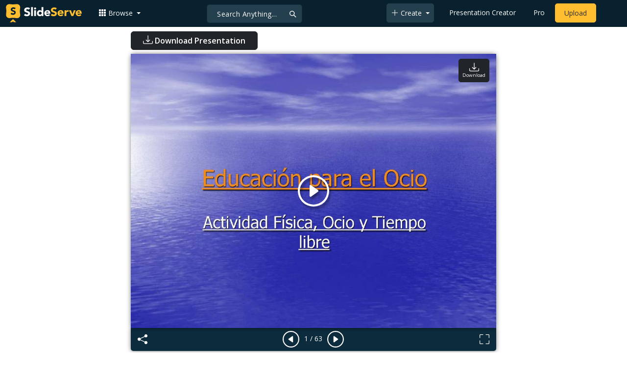

--- FILE ---
content_type: text/html; charset=UTF-8
request_url: https://fr.slideserve.com/marlon/educaci-n-para-el-ocio
body_size: 20068
content:
<!doctype html>
<html lang="en">
<head>

<meta charset="utf-8">
<title>PPT - Educaci n para el Ocio PowerPoint Presentation, free download - ID:558138</title>
<meta name="viewport" content="width=device-width, initial-scale=1" >
<meta name="description" content="Educaci Slideshow 558138 by marlon" >
<meta name="robots" content="index, follow" >
<meta property="fb:app_id" content="117162848378808" >
<link href='https://www.slideserve.com/img/favicon.ico' type='image/x-icon' rel='shortcut icon' >
<link rel="canonical" href="https://www.slideserve.com/marlon/educaci-n-para-el-ocio" >
<link rel="alternate" hreflang="en" href="https://www.slideserve.com/marlon/educaci-n-para-el-ocio" >
<link rel="alternate" hreflang="fr" href="https://fr.slideserve.com/marlon/educaci-n-para-el-ocio" >
<link rel="alternate" hreflang="x-default" href="https://www.slideserve.com/marlon/educaci-n-para-el-ocio" >
<meta name="abstract" content="PPT - Educaci n para el Ocio PowerPoint Presentation, free download - ID:558138" >
<meta name="author" content="marlon" >
<meta name="copyright" content="PPT - Educaci n para el Ocio PowerPoint Presentation, free download - ID:558138 - by marlon" >
<link rel="image_src" href="https://cdn4.slideserve.com/558138/slide1-n.jpg" >
<meta property="og:site_name" content="SlideServe" >
<meta property="og:type" content="website">
<meta property="og:url" content="https://www.slideserve.com/marlon/educaci-n-para-el-ocio" >
<meta property="og:title" content="Educaci n para el Ocio - SlideServe" >
<meta property="og:description" content="Educaci" >
<meta property="og:image" itemprop="image" content="https://cdn4.slideserve.com/558138/slide1-n.jpg" >
	
<meta name="twitter:card" value="player" >
<meta name="twitter:site" value="@SlideServe" >
<meta name="twitter:title" value="Educaci n para el Ocio - SlideServe" >
<meta name="twitter:description" value="Educaci" >
<meta name="twitter:player" value="https://www.slideserve.com/embed/558138" class="twitter_player" >
<meta name="twitter:player:width" value="342" >
<meta name="twitter:player:height" value="291" >
<meta  name="twitter:image" value="https://cdn4.slideserve.com/558138/slide1-n.jpg" class="twitter_image" >
  
   <link rel="stylesheet" href="https://www.slideserve.com/bootstrap-5.3.2-dist/css/bootstrap.min.css?v=1.0">
<style>
/*custom css for nav-bar*/    
html,body{overflow-x:hidden;}
body{min-height:100vh; font-family: 'Open Sans', sans-serif;}  
section{padding:3rem 0;}
.navbar-collapse {font-size: 14px;}
a{color:#fff;text-decoration:none;}
a:hover{color: #1271a5;}
.text-dark a{--bs-text-opacity:1; color:rgba(var(--bs-dark-rgb),var(--bs-text-opacity))!important;}
.mtc{margin-top:55px !important;}
.dropdown-item.active, .dropdown-item:active{background-color:unset}
.bi{vertical-align:-0.125em;fill:currentColor;}
.fw-prebold{font-weight:600 !important;}
.bg-dark{background-color:#09212e !important;}
.nav-scroller .nav {color:rgba(255, 255, 255, .75);}
.nav-scroller .nav-link{padding-top:.75rem;padding-bottom:.75rem;font-size:.875rem;color:#6c757d;}
.nav-scroller .nav-link:hover{color:#007bff;}
.nav-scroller .active{font-weight:500;color:#343a40;}
.bg-purple{background-color:#6f42c1;}             
.navbar{position:fixed;width:100%;min-height:55px;left:0px;top:0px;height:45px;margin:0;padding:2px 0px;border:0;border-bottom:1px solid #061924;background:#0c2b3d;color:#f5f5f5;box-shadow:0 2px 0 rgba(255, 255, 255, .07);z-index:1000;}
.nav-container{max-width:1540px;}
.nav-logo{max-width:155px;height:auto;}
.navbar-toggler{border:0;color:rgb(255 255 255);}
.f-size{width:1em;height:1em;display:inline-flex;} 
.ms-auto .nav-item{padding-right:10px;padding-left:10px;}
.nav-item, .nav-link, .navbar-search input::placeholder{color:#fff;}
.navbar-search{position:absolute;left:50%;top:9px;transform:translateX(-109%);z-index:1000;}
.navbar-search input{letter-spacing:0.5px;background:#243f4e;border:1px solid #152e40;border-radius:5px !important;color:#f5f5f5;font-size:14px;font-weight:400;padding:7.5px 20px;margin-right:5px;letter-spacing:0.5px;color:#fff;background-image:url("data:image/svg+xml;charset=utf-8,%3Csvg xmlns='http://www.w3.org/2000/svg' width='18' height='18' viewBox='0 0 24 24' fill='none' stroke='%23fff' stroke-width='2' stroke-linecap='round' stroke-linejoin='round'%3E%3Ccircle cx='11' cy='11' r='6'/%3E%3Cpath d='M21 21L15.65 15.65'/%3E%3C/svg%3E");background-repeat:no-repeat;background-position:right 10px center;} 
.navbar-search .btn-navs-back{position:fixed;left:0px;border:0;background:#09212e;color:#fff;width:54px;display:none;}
.navbar-login1{border:none;display:inline-block;text-decoration:none;text-align:center;color:#fff;background-color:transparent;min-width: 48px; min-height: 48px;} 
.navbar-login{
width: 48px;  /* Minimum touch size */
    height: 48px;
    display: flex;
    align-items: center;
    justify-content: center;
    padding: 8px;
    border-radius: 8px; /* Optional for rounded corners */
    border: none;
    background: transparent; /* Match navbar */
    cursor: pointer;
  }

.logged-in{padding-left:18px;}
.logged-in img{max-width:35px;}
.account-in.show{left:unset;right:30px;}
.my-account img{padding:0.3rem;max-width:4rem;}
.my-account .middle{align-items:center;display:flex;padding:0 1rem;}
.my-account .text{padding-left:0.2rem;overflow:hidden;text-overflow:ellipsis;max-width:calc(100% - 4rem);}
.my-account .small{font-size:71%;color:#92a9b9;}
.my-account p{margin:0;}

.navbar-nav.me-auto{padding-left:10px;}
.navbar-nav.ms-auto .dropdown{padding-left:5px;}
.dropdown-menu{background-color:#152e40;}
.dropdown-item{color:#fff;}
.dropdown-divider{border-top:1px solid #2b4252;}
.button-dark{background-color:#243f4e;border:1px solid #243f4e;margin:0px 3px;border-radius:5px;}
.upload-dark .nav-link{color:#fff;}
.upload-yello{background-color:#ffbe2f;border:1px solid #ffbe2f;margin:0px 3px;border-radius:5px;color:#2b2a2a !important;}
.upload-yello .nav-link{color:#2b2a2a;text-align:center}
.form-control.search:focus{color:#fff;background-color:#243f4e;border-color:#243f4e;outline:unset;box-shadow:unset;}

.g-ad-container {width: 100%;max-width: 728px;margin: 0 auto;padding: 0px;box-sizing: border-box;}
.g-ad {width: 100%;height: auto;text-align: center;padding: 0px;box-sizing: border-box;}
 /* Style for mobile */
@media screen and (max-width: 600px) {
		.ad-container {max-width: 300px;}
		.g-ad {height: 150px;}
}

/*[device width] >1320px*/
@media (min-width:1320px){.navbar-search{min-width:500px;transform:translateX(-77%);}}            
/*[device width] <991.98px*/
@media (max-width:991.98px){
  .mtc{margin-top:45px !important;}
  .navbar{min-height:55px;}
  .offcanvas-collapse{position:fixed;top:45px;bottom:0;right:100%;width:100%;padding-right:1rem;padding-left:1rem;overflow-y:auto;visibility:hidden;background-color:#0b2b3d;transition:transform .3s ease-in-out, visibility .3s ease-in-out;}
  .offcanvas-collapse.open{visibility:visible;transform:translateX(100%);}
  .navbar-toggler:focus{box-shadow:unset;}
  .navbar .navbar-brand{position:absolute;left:50%;top:50%;transform:translate(-50%,-50%);}
  .navbar-login{position:absolute;right:0px;margin-left: 10px;} 
  .navbar-login a {display: block;padding: 10px 16px; }
  .navbar-search{top:7px;width:10px;right:100px;left:unset;transform:unset;}
  .navbar-search input{background-color:#09212e;border:0;}
  .navbar-search input:focus{position:fixed;width:calc(100% - 60px);right:0px;}
  .navbar-search input:focus + .btn-navs-back{display:unset;}
}
	
	.ss-listing {box-shadow: rgba(0, 0, 0, 0.1) 0px 4px 12px; border: 0px;}
	.ss-listing p {font-size: 14px;}
	.ss-listing .card-footer {color: #6b6b6b; font-size: 14px; margin-top: 5px;}
	.ss-listing .card-footer a {color: #6b6b6b !important;}
	
	.ss-topics {box-shadow: rgba(0, 0, 0, 0.1) 0px 4px 12px; border: 0px;b}
	.player {box-shadow: 0px 0px 10px 0px rgba(0, 0, 0, 0.50);}
	.sharecontainer {background: #fbfbfb;}
/*custom css for nav-bar*/
	
	@media (max-width: 769px) { 
		.footer-copyright {display: block !important; text-align: center; width: 100%;}
		.footer-icon {margin: 0 auto;}
		.nav-logo { max-width: 130px; height: auto;}
		.mob-dark-btn { padding: 10px;}
	}
	
	/*@media (min-width:1500px) and (max-width:1559px) {
    .container-player { max-width: 76%;}
    }*/
	
	@media (min-width: 1600px), (min-width: 1500px) and (-webkit-device-pixel-ratio: 1.25) {
    .container-player { max-width: 62%;}
     }
	
	@media (min-width: 1600px), (min-width: 1500px) and (-webkit-device-pixel-ratio: 2) {
    /*.container-player { max-width: 1150px;}*/
	.container-player { max-width: 1331px;}	
     }
	
	/*@media (min-width: 1600px) .container { max-width: 1331px;}*/
	
	/*@media (min-width:1560px) and (max-width:1600px) {
    .container-player { max-width: 1520px;}
    }*/
}
	
</style>  <style>.player-ctrls{display:flex;justify-content:center;background-color:#0c2b3d;border:0px solid #FFF;border-bottom:0;box-shadow: 0px 0px 10px 0px rgba(0, 0, 0, 0.50);border-radius:0 0 5px 5px;min-height:47px;padding-top:3px;}
   .player-ctrls button{background-color:transparent;border:0;}  
   .player-ctrls .bi{color:#fff;}
   .p-fit,.p-fit .carousel,.p-fit .carousel-inner,.p-fit .carousel-item{height:100%;margin:0;} 
   .p-fit .carousel-item img{object-fit:contain;width:100%;height:100%;}
   .sticky{position:absolute;z-index:990;right:14px;top:10px;flex-direction:column;align-items:center;justify-content:center;text-align:center;padding:6px 7px;border-radius:5px;font-size:0.7rem;}
   .p-fit .sticky{display:none !important;}
   .mid{position:absolute;left:50%;top:50%;transform:translate(-50%,-50%);flex-direction:column;align-items:center;justify-content:center;}
   .carousel-item.end,.carousel-item.share{background:#ccc;}
   .carousel-item img.empty{opacity:0;}   
   .carousel-fade .carousel-item{transition:unset;}
   .carousel-fade .carousel-item{opacity:1!important;}
   .carousel-item.share{z-index:2!important;}
   .sharecontainer{position:absolute;left:0px;top:0px;overflow-y:auto;}
   /*.dshare{width:70%;position:relative;left:50%;top:0px;transform:translateX(-50%);flex-direction:column;align-items:center;justify-content:center;}
   .dshare form,.dshare h5{width:100%}   
   .dshare input{margin:4px 0px;}
   .dshare .form-control:focus,.accordion-button:focus{border-color:unset; box-shadow:unset;}
   .dshare textarea{height:70px}*/

   .end .sticky.btn,.share .sticky.btn{display:none !important;}
   .touchable .btn-play{display:none !important;}
   .btn-play{z-index:1;border:0;background:transparent;}
   svg.play{width:5vw;height:5vw;color:#fff;}
   #player.play .btn-play{display:none !important;};
   #player ::-webkit-scrollbar{width:10px;background-color:#f5f5f5; height:10px;}
   #player ::-webkit-scrollbar-thumb{background-color:#d2d2d2;}
   #player ::-webkit-scrollbar-thumb:hover{background-color:#7a7a7a;}
   #player ::-webkit-scrollbar-thumb:active{background-color:#7a7a7a;}
   #player ::-webkit-scrollbar-thumb{background-color:#d2d2d2; border-radius:5px;}
   #player.lcur{cursor:url(/img/player/left.png),pointer}
   #player.rcur{cursor:url(/img/player/right.png),pointer}
   #pC .flip{-webkit-transform: scaleX(-1);transform: scaleX(-1);}
   #pC .anim:hover{opacity:.7;filter:alpha(opacity=70);-webkit-transform: scale(1.1);transform: scale(1.1);}
   #pC .anim{-webkit-transition:all .4s ease;transition: all .4s ease;}
   #pC .card-title{-webkit-line-clamp: 1;}
  
</style> <style>
  /*-----------card display--------------------------------*/
  .card-body{padding-bottom:2px;}
  .card-title,.card-text{overflow:hidden;display:-webkit-box;-webkit-line-clamp:1;-webkit-box-orient:vertical;text-overflow:ellipsis;}
  /*.card-title{font-family:'Roboto Slab',serif}*/
  .card-text{-webkit-line-clamp:2;}
  /*.card-title{max-height:45px;overflow:hidden;white-space:nowrap;text-overflow: ellipsis;font-family:'Roboto Slab',serif;margin:0 10px 10px;}
  .card-text{max-height:45px;height:40px;overflow:hidden;text-overflow:ellipsis;margin: 0 10px 10px;font-size: 13px;}*/
  .card-text.only{height:22px;margin-top:-6px;}
  .card-footer{background: transparent; border-top:0;}
  .card-footer.mt-{margin-top:-6px;}
  /*.card-footer ul{list-style:none;padding:0px;font-size:12px;line-height:18px;font-weight:400;display:flex;margin:5px 10px 5px;letter-spacing: 0.50px;}  */
  .card a:hover{color: #2b2a2a!important;}
  .card a{text-decoration: none;color: rgb(43,42,42)!important;}
  .row-cols-md-3 .card-img-top{margin:8px;width:calc(100% - 16px);}
  .pb{padding-bottom:50px}  
  /*-----------card display/-------------------------------*/  
</style>   <link rel="preload" as="image" href="https://cdn4.slideserve.com/558138/slide1-dt.jpg" type="image/jpeg" imagesrcset="https://cdn4.slideserve.com/558138/slide1-dt.jpg 320w, https://cdn4.slideserve.com/558138/slide1-n.jpg 720w, https://cdn4.slideserve.com/558138/slide1-l.jpg 1024w" imagesizes="(max-width: 480px) 320px, (max-width: 1024px) 720px, 1024px">
<style>
  .card-body{padding:0.2rem 0.5rem;}
  .card-title{font-size:0.9rem;-webkit-line-clamp:2; font-weight: 600;}
  .card-text{font-size:0.8rem}
  .img-d{aspect-ratio:32/24;overflow:hidden; box-shadow: rgba(0, 0, 0, 0.1) 0px 4px 12px;}
  .r-list{min-width:0;background-color:rgba(255, 255, 255, 0.70);background-clip:border-box;padding:5px;border-radius:5px;}
  .profile-pc{margin:0px;display:block;padding:0px;width:25px;height:25px;background-color:#fff;border:1px solid #dee2e6;border-radius:0.25rem;max-width:100%;}
  .btn.like .fill,.btn.like.active .line{display:none;}
  .btn.like.active .fill{display:unset;}
  .follow{padding: 2px 12px; position: relative; font-size: 14px; border: 1px solid #dee2e6; left: 0px; background: #ffffff; border-radius: 5px;}
  .follow:hover{color:#fff!important;background-color:#2a3f4f;border-color:#2a3f4f;}
  .tab-content>.active{display:flex;}
  .nav-tabs .nav-link{font-size:16px;color:#000;border:0;}
  .nav-tabs .nav-link.active{color: #2b2a2a!important;background-color: rgba(238, 238, 238, 0); border-bottom: 2px solid #09212e;}
  .fade:not(.show){opacity:0;display:none;}
  .download-arrow-img{width:50px;height:50px;}
  .ad-area{text-align:center;align-items:center;justify-content:center;display:flex; margin-top:30px;margin-bottom:100px;}
  .ad-container{height:500px;}
  .dashed-line-container{display:flex;align-items:center;justify-content:center;}
  .dashed-line{position:relative;flex-grow:1;height:1px;border-top: 1px dashed #000;}
  .end-text{margin:0 20px;font-size: 1rem;}
  .d-text{font-size:1rem;color:#565656;display:flow;text-align:left;}
  .s-highlight{color:#825f3f;cursor:pointer;}
  #tscript {margin:0px 20px;padding:0px; clear:both;font-size:14px}
  #tscript li {margin-bottom: 10px;}
  #tscript p {margin-bottom:5px; word-break: break-word;}
  #tscript a{font-weight:700;color:#2b2a2a;}
  #tscript a:hover{text-decoration:underline;}
  .card-img-hoz { margin-left: 10px; display: flex; align-items: flex-start; justify-content: center; flex-direction: column; flex-wrap: nowrap; align-content: center; word-break: break-word;}
   hr { color: inherit;border-top: 2px solid #dee2e6; opacity: 1;}

  #relatedmore .card {box-shadow: rgba(0, 0, 0, 0.1) 0px 4px 12px; padding: 10px; min-height: 140px; margin: 10px; }
  #relatedmore .img-d { box-shadow: none;}

  .ss_sharemodal .sharecontainer hr{border-top:var(--bs-modal-footer-border-width) solid var(--bs-modal-footer-border-color);}
  .ss_sharemodal .sharecontainer .form-control{box-shadow: rgb(0 0 0 / 6%) 0px 4px 12px;}
  .ad-slot{justify-content: center; align-items: center;background-color: #fff; color: #666;font-size: 16px;}
  #fsimg{content-visibility: auto;}

  @media (min-width: 1200px) {.h1, h1 { font-size:2rem; font-weight: 600;}}
  @media (max-width: 991.98px){.d-text{font-size:0.9rem;} .download-arrow-img{width:40px;height:40px; margin-left:14px}}
</style>
</head>
<body>
  <svg xmlns="http://www.w3.org/2000/svg" style="display: none;">  
  <symbol id="heart" viewBox="0 0 16 16">
    <path d="m8 2.748-.717-.737C5.6.281 2.514.878 1.4 3.053c-.523 1.023-.641 2.5.314 4.385.92 1.815 2.834 3.989 6.286 6.357 3.452-2.368 5.365-4.542 6.286-6.357.955-1.886.838-3.362.314-4.385C13.486.878 10.4.28 8.717 2.01L8 2.748zM8 15C-7.333 4.868 3.279-3.04 7.824 1.143c.06.055.119.112.176.171a3.12 3.12 0 0 1 .176-.17C12.72-3.042 23.333 4.867 8 15z"/>
  </symbol>
  <symbol id="heart-fill" viewBox="0 0 16 16">
    <path fill-rule="evenodd" d="M8 1.314C12.438-3.248 23.534 4.735 8 15-7.534 4.736 3.562-3.248 8 1.314z"/>
  </symbol>
  <symbol id="share" viewBox="0 0 16 16">
    <path d="M13.5 1a1.5 1.5 0 1 0 0 3 1.5 1.5 0 0 0 0-3zM11 2.5a2.5 2.5 0 1 1 .603 1.628l-6.718 3.12a2.499 2.499 0 0 1 0 1.504l6.718 3.12a2.5 2.5 0 1 1-.488.876l-6.718-3.12a2.5 2.5 0 1 1 0-3.256l6.718-3.12A2.5 2.5 0 0 1 11 2.5zm-8.5 4a1.5 1.5 0 1 0 0 3 1.5 1.5 0 0 0 0-3zm11 5.5a1.5 1.5 0 1 0 0 3 1.5 1.5 0 0 0 0-3z"/>
  </symbol>
  <symbol id="flag" viewBox="0 0 16 16">
    <path d="M14.778.085A.5.5 0 0 1 15 .5V8a.5.5 0 0 1-.314.464L14.5 8l.186.464-.003.001-.006.003-.023.009a12.435 12.435 0 0 1-.397.15c-.264.095-.631.223-1.047.35-.816.252-1.879.523-2.71.523-.847 0-1.548-.28-2.158-.525l-.028-.01C7.68 8.71 7.14 8.5 6.5 8.5c-.7 0-1.638.23-2.437.477A19.626 19.626 0 0 0 3 9.342V15.5a.5.5 0 0 1-1 0V.5a.5.5 0 0 1 1 0v.282c.226-.079.496-.17.79-.26C4.606.272 5.67 0 6.5 0c.84 0 1.524.277 2.121.519l.043.018C9.286.788 9.828 1 10.5 1c.7 0 1.638-.23 2.437-.477a19.587 19.587 0 0 0 1.349-.476l.019-.007.004-.002h.001M14 1.221c-.22.078-.48.167-.766.255-.81.252-1.872.523-2.734.523-.886 0-1.592-.286-2.203-.534l-.008-.003C7.662 1.21 7.139 1 6.5 1c-.669 0-1.606.229-2.415.478A21.294 21.294 0 0 0 3 1.845v6.433c.22-.078.48-.167.766-.255C4.576 7.77 5.638 7.5 6.5 7.5c.847 0 1.548.28 2.158.525l.028.01C9.32 8.29 9.86 8.5 10.5 8.5c.668 0 1.606-.229 2.415-.478A21.317 21.317 0 0 0 14 7.655V1.222z"/>
  </symbol>  
  <symbol id="download" viewBox="0 0 16 16">
    <path d="M.5 9.9a.5.5 0 0 1 .5.5v2.5a1 1 0 0 0 1 1h12a1 1 0 0 0 1-1v-2.5a.5.5 0 0 1 1 0v2.5a2 2 0 0 1-2 2H2a2 2 0 0 1-2-2v-2.5a.5.5 0 0 1 .5-.5z"/>
    <path d="M7.646 11.854a.5.5 0 0 0 .708 0l3-3a.5.5 0 0 0-.708-.708L8.5 10.293V1.5a.5.5 0 0 0-1 0v8.793L5.354 8.146a.5.5 0 1 0-.708.708l3 3z"/>
  </symbol>  
</svg>  <svg xmlns="http://www.w3.org/2000/svg" style="display: none;">
    <symbol id="play-circle" viewBox="0 0 16 16">
      <path d="M8 15A7 7 0 1 1 8 1a7 7 0 0 1 0 14zm0 1A8 8 0 1 0 8 0a8 8 0 0 0 0 16z"/>
      <path d="M6.271 5.055a.5.5 0 0 1 .52.038l3.5 2.5a.5.5 0 0 1 0 .814l-3.5 2.5A.5.5 0 0 1 6 10.5v-5a.5.5 0 0 1 .271-.445z"/>
    </symbol>  
    <symbol id="caret-right-fill" viewBox="0 0 16 16">
      <path d="m12.14 8.753-5.482 4.796c-.646.566-1.658.106-1.658-.753V3.204a1 1 0 0 1 1.659-.753l5.48 4.796a1 1 0 0 1 0 1.506z"/>
    </symbol>
    <symbol id="caret-left-fill" viewBox="0 0 16 16">
       <path d="m3.86 8.753 5.482 4.796c.646.566 1.658.106 1.658-.753V3.204a1 1 0 0 0-1.659-.753l-5.48 4.796a1 1 0 0 0 0 1.506z"/>
    </symbol>
    <symbol id="share-fill" viewBox="0 0 16 16">
      <path d="M11 2.5a2.5 2.5 0 1 1 .603 1.628l-6.718 3.12a2.499 2.499 0 0 1 0 1.504l6.718 3.12a2.5 2.5 0 1 1-.488.876l-6.718-3.12a2.5 2.5 0 1 1 0-3.256l6.718-3.12A2.5 2.5 0 0 1 11 2.5z"/>
    </symbol>
    <symbol id="arrow-counterclockwise" viewBox="0 0 16 16">
      <path fill-rule="evenodd" d="M8 3a5 5 0 1 1-4.546 2.914.5.5 0 0 0-.908-.417A6 6 0 1 0 8 2v1z"/>
      <path d="M8 4.466V.534a.25.25 0 0 0-.41-.192L5.23 2.308a.25.25 0 0 0 0 .384l2.36 1.966A.25.25 0 0 0 8 4.466z"/>
    </symbol>
    <symbol  id="download" viewBox="0 0 16 16">
      <path d="M.5 9.9a.5.5 0 0 1 .5.5v2.5a1 1 0 0 0 1 1h12a1 1 0 0 0 1-1v-2.5a.5.5 0 0 1 1 0v2.5a2 2 0 0 1-2 2H2a2 2 0 0 1-2-2v-2.5a.5.5 0 0 1 .5-.5z"/>
      <path d="M7.646 11.854a.5.5 0 0 0 .708 0l3-3a.5.5 0 0 0-.708-.708L8.5 10.293V1.5a.5.5 0 0 0-1 0v8.793L5.354 8.146a.5.5 0 1 0-.708.708l3 3z"/>
    </symbol>
    <symbol id="reply-fill" viewBox="0 0 16 16">
      <path d="M5.921 11.9 1.353 8.62a.719.719 0 0 1 0-1.238L5.921 4.1A.716.716 0 0 1 7 4.719V6c1.5 0 6 0 7 8-2.5-4.5-7-4-7-4v1.281c0 .56-.606.898-1.079.62z"/>
    </symbol>
    <symbol id="fullscreen" viewBox="0 0 16 16">
      <path d="M1.5 1a.5.5 0 0 0-.5.5v4a.5.5 0 0 1-1 0v-4A1.5 1.5 0 0 1 1.5 0h4a.5.5 0 0 1 0 1h-4zM10 .5a.5.5 0 0 1 .5-.5h4A1.5 1.5 0 0 1 16 1.5v4a.5.5 0 0 1-1 0v-4a.5.5 0 0 0-.5-.5h-4a.5.5 0 0 1-.5-.5zM.5 10a.5.5 0 0 1 .5.5v4a.5.5 0 0 0 .5.5h4a.5.5 0 0 1 0 1h-4A1.5 1.5 0 0 1 0 14.5v-4a.5.5 0 0 1 .5-.5zm15 0a.5.5 0 0 1 .5.5v4a1.5 1.5 0 0 1-1.5 1.5h-4a.5.5 0 0 1 0-1h4a.5.5 0 0 0 .5-.5v-4a.5.5 0 0 1 .5-.5z"/>
    </symbol>
    <symbol id="fullscreen-exit" viewBox="0 0 16 16">
      <path d="M5.5 0a.5.5 0 0 1 .5.5v4A1.5 1.5 0 0 1 4.5 6h-4a.5.5 0 0 1 0-1h4a.5.5 0 0 0 .5-.5v-4a.5.5 0 0 1 .5-.5zm5 0a.5.5 0 0 1 .5.5v4a.5.5 0 0 0 .5.5h4a.5.5 0 0 1 0 1h-4A1.5 1.5 0 0 1 10 4.5v-4a.5.5 0 0 1 .5-.5zM0 10.5a.5.5 0 0 1 .5-.5h4A1.5 1.5 0 0 1 6 11.5v4a.5.5 0 0 1-1 0v-4a.5.5 0 0 0-.5-.5h-4a.5.5 0 0 1-.5-.5zm10 1a1.5 1.5 0 0 1 1.5-1.5h4a.5.5 0 0 1 0 1h-4a.5.5 0 0 0-.5.5v4a.5.5 0 0 1-1 0v-4z"/>
    </symbol> 
    <symbol id="clipboard" viewBox="0 0 16 16">
      <path d="M4 1.5H3a2 2 0 0 0-2 2V14a2 2 0 0 0 2 2h10a2 2 0 0 0 2-2V3.5a2 2 0 0 0-2-2h-1v1h1a1 1 0 0 1 1 1V14a1 1 0 0 1-1 1H3a1 1 0 0 1-1-1V3.5a1 1 0 0 1 1-1h1v-1z"/>
      <path d="M9.5 1a.5.5 0 0 1 .5.5v1a.5.5 0 0 1-.5.5h-3a.5.5 0 0 1-.5-.5v-1a.5.5 0 0 1 .5-.5h3zm-3-1A1.5 1.5 0 0 0 5 1.5v1A1.5 1.5 0 0 0 6.5 4h3A1.5 1.5 0 0 0 11 2.5v-1A1.5 1.5 0 0 0 9.5 0h-3z"/>
    </symbol>
    <symbol id="check2" viewBox="0 0 16 16">
      <path d="M13.854 3.646a.5.5 0 0 1 0 .708l-7 7a.5.5 0 0 1-.708 0l-3.5-3.5a.5.5 0 1 1 .708-.708L6.5 10.293l6.646-6.647a.5.5 0 0 1 .708 0z"/>
    </symbol>
</svg>  <svg xmlns="http://www.w3.org/2000/svg" style="display: none;">  
  <symbol id="grid-3x3-gap-fill" viewBox="0 0 16 16">
    <path d="M1 2a1 1 0 0 1 1-1h2a1 1 0 0 1 1 1v2a1 1 0 0 1-1 1H2a1 1 0 0 1-1-1V2zm5 0a1 1 0 0 1 1-1h2a1 1 0 0 1 1 1v2a1 1 0 0 1-1 1H7a1 1 0 0 1-1-1V2zm5 0a1 1 0 0 1 1-1h2a1 1 0 0 1 1 1v2a1 1 0 0 1-1 1h-2a1 1 0 0 1-1-1V2zM1 7a1 1 0 0 1 1-1h2a1 1 0 0 1 1 1v2a1 1 0 0 1-1 1H2a1 1 0 0 1-1-1V7zm5 0a1 1 0 0 1 1-1h2a1 1 0 0 1 1 1v2a1 1 0 0 1-1 1H7a1 1 0 0 1-1-1V7zm5 0a1 1 0 0 1 1-1h2a1 1 0 0 1 1 1v2a1 1 0 0 1-1 1h-2a1 1 0 0 1-1-1V7zM1 12a1 1 0 0 1 1-1h2a1 1 0 0 1 1 1v2a1 1 0 0 1-1 1H2a1 1 0 0 1-1-1v-2zm5 0a1 1 0 0 1 1-1h2a1 1 0 0 1 1 1v2a1 1 0 0 1-1 1H7a1 1 0 0 1-1-1v-2zm5 0a1 1 0 0 1 1-1h2a1 1 0 0 1 1 1v2a1 1 0 0 1-1 1h-2a1 1 0 0 1-1-1v-2z"/>
  </symbol>
  <symbol id="plus-lg" viewBox="0 0 16 16">
    <path fill-rule="evenodd" d="M8 2a.5.5 0 0 1 .5.5v5h5a.5.5 0 0 1 0 1h-5v5a.5.5 0 0 1-1 0v-5h-5a.5.5 0 0 1 0-1h5v-5A.5.5 0 0 1 8 2Z"/>
  </symbol>
  <symbol id="person-plus" viewBox="0 0 16 16">
    <path d="M6 8a3 3 0 1 0 0-6 3 3 0 0 0 0 6zm2-3a2 2 0 1 1-4 0 2 2 0 0 1 4 0zm4 8c0 1-1 1-1 1H1s-1 0-1-1 1-4 6-4 6 3 6 4zm-1-.004c-.001-.246-.154-.986-.832-1.664C9.516 10.68 8.289 10 6 10c-2.29 0-3.516.68-4.168 1.332-.678.678-.83 1.418-.832 1.664h10z"/>
    <path fill-rule="evenodd" d="M13.5 5a.5.5 0 0 1 .5.5V7h1.5a.5.5 0 0 1 0 1H14v1.5a.5.5 0 0 1-1 0V8h-1.5a.5.5 0 0 1 0-1H13V5.5a.5.5 0 0 1 .5-.5z"/>
  </symbol>
  <symbol id="arrow-left" viewBox="0 0 16 16">
    <path fill-rule="evenodd" d="M15 8a.5.5 0 0 0-.5-.5H2.707l3.147-3.146a.5.5 0 1 0-.708-.708l-4 4a.5.5 0 0 0 0 .708l4 4a.5.5 0 0 0 .708-.708L2.707 8.5H14.5A.5.5 0 0 0 15 8z"/>
  </symbol>
  <symbol id="facebook" viewBox="0 0 16 16">
    <path d="M16 8.049c0-4.446-3.582-8.05-8-8.05C3.58 0-.002 3.603-.002 8.05c0 4.017 2.926 7.347 6.75 7.951v-5.625h-2.03V8.05H6.75V6.275c0-2.017 1.195-3.131 3.022-3.131.876 0 1.791.157 1.791.157v1.98h-1.009c-.993 0-1.303.621-1.303 1.258v1.51h2.218l-.354 2.326H9.25V16c3.824-.604 6.75-3.934 6.75-7.951z"/>
  </symbol>
  <symbol id="twitter" viewBox="0 0 16 16">
    <path d="M5.026 15c6.038 0 9.341-5.003 9.341-9.334 0-.14 0-.282-.006-.422A6.685 6.685 0 0 0 16 3.542a6.658 6.658 0 0 1-1.889.518 3.301 3.301 0 0 0 1.447-1.817 6.533 6.533 0 0 1-2.087.793A3.286 3.286 0 0 0 7.875 6.03a9.325 9.325 0 0 1-6.767-3.429 3.289 3.289 0 0 0 1.018 4.382A3.323 3.323 0 0 1 .64 6.575v.045a3.288 3.288 0 0 0 2.632 3.218 3.203 3.203 0 0 1-.865.115 3.23 3.23 0 0 1-.614-.057 3.283 3.283 0 0 0 3.067 2.277A6.588 6.588 0 0 1 .78 13.58a6.32 6.32 0 0 1-.78-.045A9.344 9.344 0 0 0 5.026 15z"/>
  </symbol>
  <symbol id="youtube" viewBox="0 0 16 16">
    <path d="M8.051 1.999h.089c.822.003 4.987.033 6.11.335a2.01 2.01 0 0 1 1.415 1.42c.101.38.172.883.22 1.402l.01.104.022.26.008.104c.065.914.073 1.77.074 1.957v.075c-.001.194-.01 1.108-.082 2.06l-.008.105-.009.104c-.05.572-.124 1.14-.235 1.558a2.007 2.007 0 0 1-1.415 1.42c-1.16.312-5.569.334-6.18.335h-.142c-.309 0-1.587-.006-2.927-.052l-.17-.006-.087-.004-.171-.007-.171-.007c-1.11-.049-2.167-.128-2.654-.26a2.007 2.007 0 0 1-1.415-1.419c-.111-.417-.185-.986-.235-1.558L.09 9.82l-.008-.104A31.4 31.4 0 0 1 0 7.68v-.123c.002-.215.01-.958.064-1.778l.007-.103.003-.052.008-.104.022-.26.01-.104c.048-.519.119-1.023.22-1.402a2.007 2.007 0 0 1 1.415-1.42c.487-.13 1.544-.21 2.654-.26l.17-.007.172-.006.086-.003.171-.007A99.788 99.788 0 0 1 7.858 2h.193zM6.4 5.209v4.818l4.157-2.408L6.4 5.209z"/>
  </symbol>
  <symbol id="pinterest" viewBox="0 0 16 16">
    <path d="M8 0a8 8 0 0 0-2.915 15.452c-.07-.633-.134-1.606.027-2.297.146-.625.938-3.977.938-3.977s-.239-.479-.239-1.187c0-1.113.645-1.943 1.448-1.943.682 0 1.012.512 1.012 1.127 0 .686-.437 1.712-.663 2.663-.188.796.4 1.446 1.185 1.446 1.422 0 2.515-1.5 2.515-3.664 0-1.915-1.377-3.254-3.342-3.254-2.276 0-3.612 1.707-3.612 3.471 0 .688.265 1.425.595 1.826a.24.24 0 0 1 .056.23c-.061.252-.196.796-.222.907-.035.146-.116.177-.268.107-1-.465-1.624-1.926-1.624-3.1 0-2.523 1.834-4.84 5.286-4.84 2.775 0 4.932 1.977 4.932 4.62 0 2.757-1.739 4.976-4.151 4.976-.811 0-1.573-.421-1.834-.919l-.498 1.902c-.181.695-.669 1.566-.995 2.097A8 8 0 1 0 8 0z"/>
  </symbol>
</svg>  <!-- Navigation -->
<nav class="navbar navbar-expand-lg fixed-top navbar-dark bg-dark" aria-label="Main navigation">
  <div class="container-fluid nav-container">
    <button class="navbar-toggler p-0 border-0" type="button" id="navbarSideCollapse" aria-label="Toggle navigation">
      <span class="navbar-toggler-icon f-size"></span>
    </button>
    <a class="navbar-brand" href="\">
      <img class="nav-logo" title="SlideServe" alt="SlideServe" src="https://www.slideserve.com/img/logo.svg" width="562" height="139">
    </a>
    <form class="form-inline ml-3 navbar-search" action="/search/presentations/">
        <div class="input-group">
          <input type="text" class="form-control search" name="q" placeholder="Search Anything...">
          <button class="btn btn-navs-back" type="button">
            <svg class="bi" width="24" height="24"><use xlink:href="#arrow-left"></use></svg>
          </button>
        </div>
    </form>
    <div class="navbar-collapse offcanvas-collapse">
        <ul class="navbar-nav me-auto">
          <li class="nav-item dropdown">
            <a class="nav-link dropdown-toggle" href="#" role="button" data-bs-toggle="dropdown" aria-expanded="false">
              <svg class="bi" width="16" height="16"><use xlink:href="#grid-3x3-gap-fill"></use></svg>
              <span>Browse</span>
            </a>
            <ul class="dropdown-menu" aria-labelledby="navbarDropdown">
              <li><a class="dropdown-item"  href="/presentations">Recent Presentations</a></li>
              <li><a class="dropdown-item"  href="/articles">Recent Articles</a></li>
              <li><a class="dropdown-item" href="/topics">Content Topics</a></li>
              <li><a class="dropdown-item" href="/updates">Updated Contents</a></li>
              <li><a class="dropdown-item" href="/featured">Featured Contents</a></li>
              <li><hr class="dropdown-divider"></li>
              <li><a class="dropdown-item" href="/powerpoint-templates">PowerPoint Templates</a></li>
            </ul>
          </li>
        </ul>
        <ul class="navbar-nav ms-auto">
          <li class="nav-item dropdown">
            <button class="nav-link dropdown-toggle button-dark mob-dark-btn" href="#" role="button" data-bs-toggle="dropdown" aria-expanded="false">
              <svg class="bi" width="16" height="16"><use xlink:href="#plus-lg"></use></svg>
              <span>Create</span>
            </button>
            <ul class="dropdown-menu" aria-labelledby="navbarDropdown">
              <li><a class="dropdown-item" href="/create">Presentation</a></li>
              <li><a class="dropdown-item" href="/online-article">Article</a></li>
              <li><a class="dropdown-item" href="/online-survey">Survey</a></li>
              <li><a class="dropdown-item" href="/online-quiz">Quiz</a></li>
              <li><a class="dropdown-item" href="/lead-generation">Lead-form</a></li>
              <li><a class="dropdown-item" href="/create?type=ebook">E-Book</a></li>
            </ul>
          </li>
          <li class="nav-item">
            <a class="nav-link" href="https://www.slideserve.com/create">Presentation Creator</a>
          </li>
          <li class="nav-item">
            <a class="nav-link" href="/pro">Pro</a>
          </li>
          <li class="nav-item upload-yello">
            <a class="nav-link" href="/upload" aria-label="Upload content to SlideServe">Upload</a>
          </li>
        </ul>
    </div>
    <button class="navbar-login" aria-label="Login to SlideServe"></button>
  </div>
</nav>
<!-- Navigation/ -->
  <section class="mb-0 pb-0">
      <div class="container container-player mt-3 px-1">
        <div class="row">
                    <div class="col-xl-2 col-lg-3 col-md-3 col-sm-12 d-none d-md-block mb-2"></div>
          <div class="col-xl-8 col-lg-6 col-md-6 col-sm-12 d-none d-md-block mb-2">
            <button class="btn btn-dark px-4 fw-prebold" type="button" id="mdbtn" title="Download" data-sroll-to-download="true">
              <svg class="bi" width="20" height="20"><use xlink:href="#download"></use></svg>
              <span>Download</span>
              <span class="d-none d-sm-inline-flex">Presentation</span>
            </button>
          </div>
          <div class="col-xl-2 col-lg-3 col-md-3 col-sm-12 d-none d-md-block mb-2"></div>
                    <!-- left ad -->
          <div class="col-xl-2 col-lg-3 col-md-3 col-sm-12 d-none d-md-block text-end dadd-l ad-slot"    id="ad1"   >
          </div>
          <!-- left ad/ -->
          <!-- player -->
          <div class="col-xl-8 col-lg-6 col-md-6 col-sm-12">
            <div id="pC">
              <div id="player" class="carousel slide pause carousel-fade" style="box-shadow: 0px 0px 10px 0px rgba(0, 0, 0, 0.50);border-radius: 7px;">
                                <div class="d-none d-sm-flex sticky btn btn-dark fw-normal" data-sroll-to-download="true">
                  <svg class="bi" width="20" height="20"><use xlink:href="#download"></use></svg>
                  <small>Download</small>
                </div>
                                <div class="carousel-inner">
                  <div class="carousel-item active" data-si="0">
                                        <img src="https://cdn4.slideserve.com/558138/slide1-dt.jpg" class="d-block w-100" id="fsimg" width="720" style="aspect-ratio:149/112;" alt="slide1" loading="eager" fetchpriority="high" srcset="https://cdn4.slideserve.com/558138/slide1-dt.jpg 320w,https://cdn4.slideserve.com/558138/slide1-n.jpg 720w,https://cdn4.slideserve.com/558138/slide1-l.jpg 1024w" sizes="(max-width: 480px) 320px, (max-width: 1024px) 720px, 1024px">
                                      </div>
                </div>
                <button class="mid btn-play d-none d-sm-flex" type="button" title="play">
                  <svg style="filter: drop-shadow(3px 5px 2px rgb(0 0 0 / 0.4));" class="bi play anim" width="120" height="120"><use xlink:href="#play-circle"></use></svg>
                </button>
              </div>
              <div class="player-ctrls">
                <div class="col justify-content-strat d-flex px-2">
                  <button class="anim" type="button"  data-bs-share="true" title="share">
                    <svg class="bi" width="20" height="20"><use xlink:href="#share-fill"></use></svg>
                  </button>
                </div>
                <div class="col justify-content-center d-flex">
                  <button class="anim btn-prev" type="button" data-bs-target="#player" title="previous">
                    <svg class="flip bi" width="34" height="34">
                      <use class="d-none d-sm-flex" xlink:href="#play-circle"></use>
                      <use class="d-flex d-sm-none" xlink:href="#caret-right-fill"></use>
                    </svg>
                  </button>
                  <small class="px-1 text-white mt-2 text-nowrap" data-bs-number="63">1 / 63</small>
                  <button class="anim btn-next" type="button" data-bs-target="#player" title="next">
                   <svg class="bi" width="34" height="34">
                    <use class="d-none d-sm-flex" xlink:href="#play-circle"></use>
                    <use class="d-flex d-sm-none" xlink:href="#caret-right-fill"></use>
                  </svg>
                  </button>
                </div>
                <div class="col justify-content-end d-flex px-2">
                  <button class="anim" type="button" data-bs-fscreen="true" title="fullscreen">
                    <svg class="bi" width="20" height="20"><use xlink:href="#fullscreen"></use></svg>
                  </button>
                </div>
              </div>
            </div>
                        <div class="col-xl-12 col-lg-12 col-md-12 col-sm-12 d-flex justify-content-end">
              <button class="btn btn-dark px-4 mt-2 fw-prebold d-flex d-sm-none" type="button" id="dbtnd" title="Download" data-sroll-to-download="true">
                <svg class="bi" width="20" height="20"><use xlink:href="#download"></use></svg>
                <span class="px-2">Download</span>
              </button>
              <button class="fw-normal m-1 btn bg-transparent border-0 d-none d-sm-flex fw-prebold" data-sroll-to-download="true">  Download Presentation &gt;&gt;</button>
            </div>
                      </div>
          <!-- player/ -->
          <!-- right ad -->
          <div class="col-xl-2 col-lg-3 col-md-3 col-sm-12 d-none d-md-block text-start dadd-r ad-slot"  id="ad2"  >
          </div>
          <!-- right ad/ -->
          <!-- player bottom ad -->
          <div class="col-xl-12 col-lg-12 col-md-12 col-sm-12 mb-3 d-flex justify-content-center">
                                        <div class ="d-none d-md-block dadd" style="width:60%; height:5px; margin-top:15px; display: block; margin:8px auto;"></div>
                       
            <div class="d-block d-md-none m-2 madd" style="width:100%; height:90px; margin-top:15px; display: block; margin:8px auto;">
              <div class="read ad-slot" id="ad4" style="width:100%; height:90px; margin-top:15px; display: block; margin:8px auto;">                 
              </div>
            </div>
                      </div>
          <!-- player bottom ad/ -->
          </div>
        </div>
    </section>
    <section class="m-0 p-0">
      <div class="container mt-0 px-1">
        <div class="row">
          <!-- left -->
          <div class="col-xl-8 col-lg-7 col-md-7 col-sm-12 col-spacing mb-3 px-4" id="lc">
            <div class="row">
              <h1 class="fw-prebold">Educaci n para el Ocio</h1>
              <div class="d-inline-flex justify-content-strat px-2">
                <p class="px-2"><time datetime="2012-07-16" itemprop="datePublished">Jul 16, 2012</time></p>
                <p class=" px-2 like-views"> 630 likes | 790 Vues </p>
              </div>
              <p>Educaci</p>
              <div class="d-inline-flex justify-content-strat px-2">
                <button class="btn like bg-transparent border-0 px-3" type="button" title="Like">
                  <svg class="bi" width="20" height="20"><use class="line" xlink:href="#heart"></use><use class="fill" xlink:href="#heart-fill"></use></svg>
                </button>
                <!-- Button trigger modal -->
                <button class="btn share bg-transparent border-0 px-3" type="button" title="Share" data-bs-toggle="modal" data-bs-target="#sssharemodal">
                  <svg class="bi" width="20" height="20"><use xlink:href="#share"></use></svg>
                </button>
                <!-- Modal start-->
                <div class="ss_sharemodal modal fade" id="sssharemodal" tabindex="-1" aria-labelledby="sssharemodalLabel" aria-hidden="true">
                  <div class="modal-dialog modal-lg">
                    <div class="modal-content bg-light">
                      <div class="modal-header border-0">
                        <h1 class="modal-title fs-5" id="sssharemodalLabel"></h1>
                        <button type="button" class="btn-close" data-bs-dismiss="modal" aria-label="Close"></button>
                      </div>
                      <div class="modal-body px-5 pt-0 pb-2">

                        <div class="position-relative bg-light sharecontainer w-100 h-100">
                          <div class="justify-content-center mb-5">
                            <h5>Share Presentation</h5>
                            <div style="min-height: 48px" class="d-flex sharethis-inline-share-buttons st-center  st-inline-share-buttons st-animated" id="st-1"></div>
                            <hr>
                            <h5 class="pt-3">Embed Code</h5>
                            <div class="input-group mb-3"><textarea style="min-height:140px;" type="text" class="form-control iembed"></textarea><button id="copyEmbed" class="bg-transparent border-0 p-2" type="button" title="Copy embed link to clipboard"><svg class="bi" width="20" height="20"><use xlink:href="#clipboard"></use></svg></button></div>
                            <hr><h5 class="pt-3">Link</h5><div class="input-group mb-3"><input type="text" class="form-control ilink" value=""><button id="copyLink" class="bg-transparent border-0 p-2" type="button" title="Copy link to clipboard"><svg class="bi" width="20" height="20"><use xlink:href="#clipboard"></use></svg></button></div></div></div>
                      </div>
                      <div class="modal-footer">
                      </div>
                    </div>
                  </div>
                </div>
                <!-- Modal end -->
                <button class="btn report bg-transparent border-0 px-3" type="button" title="Report">
                  <svg class="bi" width="20" height="20"><use xlink:href="#flag"></use></svg>
                </button>
                                <button class="btn bg-transparent border-0 px-3" type="button" title="Download" data-sroll-to-download="true">
                  <svg class="bi" width="20" height="20"><use xlink:href="#download"></use></svg>
                   <span>Download</span>
                   <span class="d-none d-sm-inline-flex">Presentation</span>
                </button>
                              </div>
                            <div class="d-inline-flex justify-content-strat px-2 mt-5">
                <img class="profile-pc me-2" width="25" src="https://www.slideserve.com/photo/33211.jpeg" loading="lazy" alt="marlon">
                <a href="/marlon" itemprop="url" rel="author" title="marlon">
                  <span class="fw-bold text-dark">marlon</span>
                </a>
                <button class="bi follow ms-2" type="button" title="Follow">
                   + Follow
                </button>
              </div>
            </div>
            <input type="hidden" name="video_uid" id="video_uid" value="33211" />
            <input type="hidden" name="video_vid" id="video_vid" value="558138" />
            <input type="hidden" name="video_node" id="video_node" value="4" />
            <input type="hidden" name="vido_link" id="vido_link" value="educaci-n-para-el-ocio">
            <input type="hidden" name="vido_uname" id="vido_uname" value="marlon" />
            <div class="row" id="dC">
              <div class="col-md-12 col-sm-12" id="dA">
                <span class="h2 d-flex mt-4 text-nowrap fw-bold">Télécharger la présentation                  <img class="download-arrow-img" width="50" height="50" src="https://www.slideserve.com/img/output_cBjjdt.gif" alt="">
                </span>
                <h2 class="fw-normal h6 my-3">Educaci n para el Ocio</h2>
                <div class="d-text">
                  <strong class="h6 fw-bold">An Image/Link below is provided (as is) to download presentation</strong>
                  <span class="d-none d-sm-flex">Download Policy: Content on the Website is provided to you AS IS for your information and personal use and may not be sold / licensed / shared on other websites without getting consent from its author.</span>
                  <span class="d-inline d-sm-none">Content is provided to you AS IS for your information and personal use only. </span>
                  <span class="s-highlight" id="download-link">Download presentation by click this link.</span>
                  <span class="d-none d-sm-inline">While downloading, if for some reason you are not able to download a presentation, the publisher may have deleted the file from their server.</span>
                  <span class="d-inline d-sm-none">During download, if you can't get a presentation, the file might be deleted by the publisher.</span>
                </div>
                <div class="ad-area" style="display:block;">
                                      <div class="ad-container w-100 d-none d-md-block ad-slot d-flex justify-content-center" id="ad5">                    
                    </div>
                    <div class="w-100 d-block d-md-none" id="mobileAdd">
                      <div class="g-ad-container">
                        <div class="g-ad ad-slot" id="ad6">                           
                         </div>
                      </div>
                    </div>
                                  </div>
                <div class="dashed-line-container mx-5 mt-1">
                  <div class="dashed-line"></div><p class="end-text"> E N D </p><div class="dashed-line"></div>
                </div>                
              </div>
            </div>
            <div class="row m-0 mt-5">
              <div class="container p-0 mt-5">
                <h3 class="fw-normal h5">Presentation Transcript</h3>
                <hr class=" mt-0 mb-3 mt-1">
                                <div class="d-none d-md-block mt-5" id="ad8">                  
                </div>
                                <ol id="tscript"><p><b>1. </b>Educaci�n para el Ocio Actividad F�sica, Ocio y Tiempo libre <br><br></p><p><b>2. </b>Educaci�n para el Ocio Funci�n del profesor de actividades f�sicas y de tiempo libre <br><br></p><p><b>3. </b>Actividad f�sica, ocio y tiempo lubre Tiempo libre El Tiempo Libre es un concepto dependiente de la edad y ocupaci�n del individuo. El Tiempo libre tiene una cualidad cuantitativa, pues puedes hacer un calculo estimado del Tiempo Libre del que vas a disponer durante el d�a.El objetivo principal del Tiempo Libre radica en que reporten beneficios, es decir, que sean productivas.Definiciones:�Tiempo liberado de trabajo, las necesidades y las obligaciones�? Negre, P (1993)�Tiempo sentido y vivido libremente por el individuo, ya que lo dedica a actividades auto condicionadas��Tiempo Libre del que dispone una persona despu�s de cumplir con sus obligaciones diarias, necesidades y trabajo�Estructura del tiempo humano:					                                               No disponible                                        Disponible                                                               Trabajo            Oblig. no laborales     Autoimpuestas     Libre adaptado </ol>              </div>
                          </div>
          </div>
          <!-- left/ -->
          <!-- right -->
          <div class="r-list col-xl-4 col-lg-5 col-md-5 col-sm-12 col-spacing px-3 py-2" id="rc">
             <ul class="nav nav-tabs" id="myTab" role="tablist">
              <li class="nav-item" role="presentation">
                <button class="nav-link active" id="related-tab" data-bs-toggle="tab" data-bs-target="#related" type="button" role="tab" aria-controls="related" aria-selected="true">En relation</button>
              </li>
              <li class="nav-item" role="presentation">
                <button class="nav-link" id="morebyuser-tab" data-bs-toggle="tab" data-bs-target="#morebyuser" type="button" role="tab" aria-controls="morebyuser" aria-selected="false">Plus par utilisateur</button>
              </li>
            </ul>
            <div class="tab-content my-2">
              <div class="row tab-pane row-cols-1 row-cols-sm-1 row-cols-md-1 g-2 show fade active" id="related">
               <div class="col mx-0" >
<div class="card border-0" style="max-width: 540px; min-height: 140px;">
  <a href="/grupo2equipoa/educaci-n-a-distancia" title="Educaci??n a Distancia">
  <div class="row g-0 m-1">    
      <div class="col-6 col-sm-6 col-md-6 img-d">
                <img class="card-img" loading="lazy" src="https://cdn0.slideserve.com/40316/slide1-dt.jpg" width="320px" style="aspect-ratio:32/24;" alt="Educaci??n a Distancia"> 
              </div>
      <div class="col-6 col-sm-6 col-md-6 d-flex">
        <div class="card-body card-img-hoz">
          <h4 class="card-title fs-6">Educaci??n a Distancia</h4>
          <p class="card-text mb-0 text-muted fw-semibold">Línea del tiempo con la evlución de la Educación a Distancia (EAD)</p>
          <p class="card-text"><small class="text-body-secondary">641 views • 3 slides</small></p>
        </div>
      </div>    
  </div>
  </a>
</div>
</div>
<div class="col mx-0" >
<div class="card border-0" style="max-width: 540px; min-height: 140px;">
  <a href="/sherlock_clovis/perspectiva-global-y-estrategias-para-la-educaci-n-en" title="PERSPECTIVA GLOBAL Y ESTRATEGIAS PARA LA EDUCACI N EN ...">
  <div class="row g-0 m-1">    
      <div class="col-6 col-sm-6 col-md-6 img-d">
                <img class="card-img lazyload" loading="lazy" src="https://www.slideserve.com/img/preload-bg.svg" data-src="https://cdn4.slideserve.com/66064/slide1-dt.jpg" width="320px" style="aspect-ratio:149/112;" alt="PERSPECTIVA GLOBAL Y ESTRATEGIAS PARA LA EDUCACI N EN ..."> 
              </div>
      <div class="col-6 col-sm-6 col-md-6 d-flex">
        <div class="card-body card-img-hoz">
          <h4 class="card-title fs-6">PERSPECTIVA GLOBAL Y ESTRATEGIAS PARA LA EDUCACI N EN ...</h4>
          <p class="card-text mb-0 text-muted fw-semibold">South American Perspective - ARGENTINA. Instituto Argentino de ... in Quality Management Systems and Food Safety. Universidad Cat lica de C rdoba IRAM ...</p>
          <p class="card-text"><small class="text-body-secondary">665 views • 24 slides</small></p>
        </div>
      </div>    
  </div>
  </a>
</div>
</div>
<div class="col mx-0" id="nextDoc">
<div class="card border-0" style="max-width: 540px; min-height: 140px;">
  <a href="/Patman/programa-sectorial-de-educaci-n-2007-2012-decenio-de-la-educaci-n-para-el-desarrollo-sustentable-sistema-nacional-de-b" title="Programa Sectorial de Educaci n 2007-2012 Decenio de la Educaci n para el Desarrollo Sustentable Sistema Nacional de B">
  <div class="row g-0 m-1">    
      <div class="col-6 col-sm-6 col-md-6 img-d">
                <img class="card-img lazyload" loading="lazy" src="https://www.slideserve.com/img/preload-bg.svg" data-src="https://cdn4.slideserve.com/231558/slide1-dt.jpg" width="320px" style="aspect-ratio:149/112;" alt="Programa Sectorial de Educaci n 2007-2012 Decenio de la Educaci n para el Desarrollo Sustentable Sistema Nacional de B"> 
              </div>
      <div class="col-6 col-sm-6 col-md-6 d-flex">
        <div class="card-body card-img-hoz">
          <h4 class="card-title fs-6">Programa Sectorial de Educaci n 2007-2012 Decenio de la Educaci n para el Desarrollo Sustentable Sistema Nacional de B</h4>
          <p class="card-text mb-0 text-muted fw-semibold">. CONCURSO NACIONAL ESTUDIANTIL INTERINSTITUCIONAL DE LA SEMSANTECEDENTESEventos independientes de igual vertiente por cada subsistemaErogaci</p>
          <p class="card-text"><small class="text-body-secondary">1.13k views • 68 slides</small></p>
        </div>
      </div>    
  </div>
  </a>
</div>
</div>
<div class="col mx-0" >
<div class="card border-0" style="max-width: 540px; min-height: 140px;">
  <a href="/adamdaniel/educaci-n-para-el-amor" title="EDUCACI N PARA EL AMOR">
  <div class="row g-0 m-1">    
      <div class="col-6 col-sm-6 col-md-6 img-d">
                <img class="card-img lazyload" loading="lazy" src="https://www.slideserve.com/img/preload-bg.svg" data-src="https://cdn4.slideserve.com/232806/slide1-dt.jpg" width="320px" style="aspect-ratio:149/112;" alt="EDUCACI N PARA EL AMOR"> 
              </div>
      <div class="col-6 col-sm-6 col-md-6 d-flex">
        <div class="card-body card-img-hoz">
          <h4 class="card-title fs-6">EDUCACI N PARA EL AMOR</h4>
          <p class="card-text mb-0 text-muted fw-semibold">EDUCACI</p>
          <p class="card-text"><small class="text-body-secondary">738 views • 19 slides</small></p>
        </div>
      </div>    
  </div>
  </a>
</div>
</div>
<div class="col mx-0" >
<div class="card border-0" style="max-width: 540px; min-height: 140px;">
  <a href="/Faraday/educaci-n-f-sica" title="EDUCACI N F SICA">
  <div class="row g-0 m-1">    
      <div class="col-6 col-sm-6 col-md-6 img-d">
                <img class="card-img lazyload" loading="lazy" src="https://www.slideserve.com/img/preload-bg.svg" data-src="https://cdn4.slideserve.com/424967/slide1-dt.jpg" width="320px" style="aspect-ratio:149/112;" alt="EDUCACI N F SICA"> 
              </div>
      <div class="col-6 col-sm-6 col-md-6 d-flex">
        <div class="card-body card-img-hoz">
          <h4 class="card-title fs-6">EDUCACI N F SICA</h4>
          <p class="card-text mb-0 text-muted fw-semibold">. EL PUNTO DE VISTA DE CADA PERSONA CONSTITUYE UNA PERSPECTIVA UNICA ACERCA DE UNA REALIDAD MAS AMPLIA. SI YO PUEDO MIRAR&quot; A TRAVES DE TU PERSPECTIVA Y TU DE LA MIA, VEREMOS ALGO QUE NO HABIAMOS VISTO A SOLASPeter M. Senge. . MODELO EDUCATIVO POR COMPETENCIAS . PERFIL DE EGRESO . INTRODUCCIN .</p>
          <p class="card-text"><small class="text-body-secondary">1.03k views • 62 slides</small></p>
        </div>
      </div>    
  </div>
  </a>
</div>
</div>
<div class="col mx-0" >
<div class="card border-0" style="max-width: 540px; min-height: 140px;">
  <a href="/genica/educaci-n" title="EDUCACI N">
  <div class="row g-0 m-1">    
      <div class="col-6 col-sm-6 col-md-6 img-d">
                <img class="card-img lazyload" loading="lazy" src="https://www.slideserve.com/img/preload-bg.svg" data-src="https://cdn4.slideserve.com/430736/slide1-dt.jpg" width="320px" style="aspect-ratio:84/112;" alt="EDUCACI N"> 
              </div>
      <div class="col-6 col-sm-6 col-md-6 d-flex">
        <div class="card-body card-img-hoz">
          <h4 class="card-title fs-6">EDUCACI N</h4>
          <p class="card-text mb-0 text-muted fw-semibold">ORIENTACI</p>
          <p class="card-text"><small class="text-body-secondary">350 views • 5 slides</small></p>
        </div>
      </div>    
  </div>
  </a>
</div>
</div>
<div class="col mx-0" >
<div class="card border-0" style="max-width: 540px; min-height: 140px;">
  <a href="/iola/estrategia-de-informaci-n-educaci-n-y-comunicaci-n-para-el-cambio-de-comportamientos-para-la-pr" title="Estrategia de Informaci n, Educaci n y Comunicaci n para el Cambio de Comportamientos para la pr">
  <div class="row g-0 m-1">    
      <div class="col-6 col-sm-6 col-md-6 img-d">
                <img class="card-img lazyload" loading="lazy" src="https://www.slideserve.com/img/preload-bg.svg" data-src="https://cdn4.slideserve.com/444858/slide1-dt.jpg" width="320px" style="aspect-ratio:149/112;" alt="Estrategia de Informaci n, Educaci n y Comunicaci n para el Cambio de Comportamientos para la pr"> 
              </div>
      <div class="col-6 col-sm-6 col-md-6 d-flex">
        <div class="card-body card-img-hoz">
          <h4 class="card-title fs-6">Estrategia de Informaci n, Educaci n y Comunicaci n para el Cambio de Comportamientos para la pr</h4>
          <p class="card-text mb-0 text-muted fw-semibold">TABLA DE CONTENIDOS. Resumen ejecutivoTabla de contenidosSiglas utilizadasIntroducci</p>
          <p class="card-text"><small class="text-body-secondary">542 views • 27 slides</small></p>
        </div>
      </div>    
  </div>
  </a>
</div>
</div>
<div class="col mx-0" >
<div class="card border-0" style="max-width: 540px; min-height: 140px;">
  <a href="/kina/educaci-n-415" title="EDUCACI N 415">
  <div class="row g-0 m-1">    
      <div class="col-6 col-sm-6 col-md-6 img-d">
                <img class="card-img lazyload" loading="lazy" src="https://www.slideserve.com/img/preload-bg.svg" data-src="https://cdn4.slideserve.com/509692/slide1-dt.jpg" width="320px" style="aspect-ratio:32/24;" alt="EDUCACI N 415"> 
              </div>
      <div class="col-6 col-sm-6 col-md-6 d-flex">
        <div class="card-body card-img-hoz">
          <h4 class="card-title fs-6">EDUCACI N 415</h4>
          <p class="card-text mb-0 text-muted fw-semibold">ASIGNACI</p>
          <p class="card-text"><small class="text-body-secondary">682 views • 53 slides</small></p>
        </div>
      </div>    
  </div>
  </a>
</div>
</div>
<div class="col mx-0" >
<div class="card border-0" style="max-width: 540px; min-height: 140px;">
  <a href="/torie/tele-educaci-n" title="Tele-educaci n">
  <div class="row g-0 m-1">    
      <div class="col-6 col-sm-6 col-md-6 img-d">
                <img class="card-img lazyload" loading="lazy" src="https://www.slideserve.com/img/preload-bg.svg" data-src="https://cdn4.slideserve.com/567008/slide1-dt.jpg" width="320px" style="aspect-ratio:149/112;" alt="Tele-educaci n"> 
              </div>
      <div class="col-6 col-sm-6 col-md-6 d-flex">
        <div class="card-body card-img-hoz">
          <h4 class="card-title fs-6">Tele-educaci n</h4>
          <p class="card-text mb-0 text-muted fw-semibold">TELE EDUCACI</p>
          <p class="card-text"><small class="text-body-secondary">327 views • 19 slides</small></p>
        </div>
      </div>    
  </div>
  </a>
</div>
</div>
<div class="col mx-0" >
<div class="card border-0" style="max-width: 540px; min-height: 140px;">
  <a href="/avi/el-consumo-responsable-educaci-n-infantil-y-primaria" title="EL CONSUMO RESPONSABLE EDUCACI N INFANTIL Y PRIMARIA">
  <div class="row g-0 m-1">    
      <div class="col-6 col-sm-6 col-md-6 img-d">
                <img class="card-img lazyload" loading="lazy" src="https://www.slideserve.com/img/preload-bg.svg" data-src="https://cdn4.slideserve.com/599033/slide1-dt.jpg" width="320px" style="aspect-ratio:149/112;" alt="EL CONSUMO RESPONSABLE EDUCACI N INFANTIL Y PRIMARIA"> 
              </div>
      <div class="col-6 col-sm-6 col-md-6 d-flex">
        <div class="card-body card-img-hoz">
          <h4 class="card-title fs-6">EL CONSUMO RESPONSABLE EDUCACI N INFANTIL Y PRIMARIA</h4>
          <p class="card-text mb-0 text-muted fw-semibold">TEMAS 1. Juguetes. 2. Publicidad. 3. Televisi</p>
          <p class="card-text"><small class="text-body-secondary">427 views • 27 slides</small></p>
        </div>
      </div>    
  </div>
  </a>
</div>
</div>
<div class="col mx-0" >
<div class="card border-0" style="max-width: 540px; min-height: 140px;">
  <a href="/anson/la-alfabetizaci-n-en-el-contexto-de-la-educaci-n-para-la-vida-y-el-trabajo" title="La Alfabetizaci n en el contexto de la Educaci n para la Vida y el Trabajo">
  <div class="row g-0 m-1">    
      <div class="col-6 col-sm-6 col-md-6 img-d">
                <img class="card-img lazyload" loading="lazy" src="https://www.slideserve.com/img/preload-bg.svg" data-src="https://cdn4.slideserve.com/848288/slide1-dt.jpg" width="320px" style="aspect-ratio:149/112;" alt="La Alfabetizaci n en el contexto de la Educaci n para la Vida y el Trabajo"> 
              </div>
      <div class="col-6 col-sm-6 col-md-6 d-flex">
        <div class="card-body card-img-hoz">
          <h4 class="card-title fs-6">La Alfabetizaci n en el contexto de la Educaci n para la Vida y el Trabajo</h4>
          <p class="card-text mb-0 text-muted fw-semibold">Antecedentes. Plan Nacional de Desarrollo. Ley de Educaci</p>
          <p class="card-text"><small class="text-body-secondary">632 views • 35 slides</small></p>
        </div>
      </div>    
  </div>
  </a>
</div>
</div>
<div class="col mx-0" >
<div class="card border-0" style="max-width: 540px; min-height: 140px;">
  <a href="/lynne/tema-el-pensamiento-idealista-y-la-educaci-n" title="TEMA : EL PENSAMIENTO IDEALISTA Y LA EDUCACI N">
  <div class="row g-0 m-1">    
      <div class="col-6 col-sm-6 col-md-6 img-d">
                <img class="card-img lazyload" loading="lazy" src="https://www.slideserve.com/img/preload-bg.svg" data-src="https://cdn4.slideserve.com/857700/slide1-dt.jpg" width="320px" style="aspect-ratio:149/112;" alt="TEMA : EL PENSAMIENTO IDEALISTA Y LA EDUCACI N"> 
              </div>
      <div class="col-6 col-sm-6 col-md-6 d-flex">
        <div class="card-body card-img-hoz">
          <h4 class="card-title fs-6">TEMA : EL PENSAMIENTO IDEALISTA Y LA EDUCACI N</h4>
          <p class="card-text mb-0 text-muted fw-semibold">ACONTINUACIN. El filsofo es aquel que ama y busca la sabidura.Su actividad principal la constituye la bsqueda y contemplacin de las ideas .El valor de la trascendencia en la filosofa educativa idealista encuentra su expresin mxima en la filosofa cristiana , principalment</p>
          <p class="card-text"><small class="text-body-secondary">450 views • 8 slides</small></p>
        </div>
      </div>    
  </div>
  </a>
</div>
</div>
<div class="col mx-0" >
<div class="card border-0" style="max-width: 540px; min-height: 140px;">
  <a href="/lorne/educaci-n-para-una-cultura-ambiental" title="EDUCACI N PARA UNA CULTURA AMBIENTAL">
  <div class="row g-0 m-1">    
      <div class="col-6 col-sm-6 col-md-6 img-d">
                <img class="card-img lazyload" loading="lazy" src="https://www.slideserve.com/img/preload-bg.svg" data-src="https://cdn4.slideserve.com/902534/slide1-dt.jpg" width="320px" style="aspect-ratio:149/112;" alt="EDUCACI N PARA UNA CULTURA AMBIENTAL"> 
              </div>
      <div class="col-6 col-sm-6 col-md-6 d-flex">
        <div class="card-body card-img-hoz">
          <h4 class="card-title fs-6">EDUCACI N PARA UNA CULTURA AMBIENTAL</h4>
          <p class="card-text mb-0 text-muted fw-semibold"></p>
          <p class="card-text"><small class="text-body-secondary">336 views • 15 slides</small></p>
        </div>
      </div>    
  </div>
  </a>
</div>
</div>
<div class="col mx-0" >
<div class="card border-0" style="max-width: 540px; min-height: 140px;">
  <a href="/waldemar/ministerio-de-educaci-n-educaci-n-en-afectividad-y-sexualidad" title="MINISTERIO DE EDUCACI N EDUCACI N EN AFECTIVIDAD Y SEXUALIDAD">
  <div class="row g-0 m-1">    
      <div class="col-6 col-sm-6 col-md-6 img-d">
                <img class="card-img lazyload" loading="lazy" src="https://www.slideserve.com/img/preload-bg.svg" data-src="https://cdn4.slideserve.com/909014/slide1-dt.jpg" width="320px" style="aspect-ratio:84/112;" alt="MINISTERIO DE EDUCACI N EDUCACI N EN AFECTIVIDAD Y SEXUALIDAD"> 
              </div>
      <div class="col-6 col-sm-6 col-md-6 d-flex">
        <div class="card-body card-img-hoz">
          <h4 class="card-title fs-6">MINISTERIO DE EDUCACI N EDUCACI N EN AFECTIVIDAD Y SEXUALIDAD</h4>
          <p class="card-text mb-0 text-muted fw-semibold">MATERIAL DE APOYO PARA REUNIONES DE APODERADOS. PRIMER CICLO CRECER EN FAMILIA</p>
          <p class="card-text"><small class="text-body-secondary">382 views • 13 slides</small></p>
        </div>
      </div>    
  </div>
  </a>
</div>
</div>
<div class="col mx-0" >
<div class="card border-0" style="max-width: 540px; min-height: 140px;">
  <a href="/jui/xvii-seminario-educaci-n-para-la-salud-alezeia" title="XVII Seminario Educaci n para la Salud ALEZEIA">
  <div class="row g-0 m-1">    
      <div class="col-6 col-sm-6 col-md-6 img-d">
                <img class="card-img lazyload" loading="lazy" src="https://www.slideserve.com/img/preload-bg.svg" data-src="https://cdn4.slideserve.com/922356/slide1-dt.jpg" width="320px" style="aspect-ratio:149/112;" alt="XVII Seminario Educaci n para la Salud ALEZEIA"> 
              </div>
      <div class="col-6 col-sm-6 col-md-6 d-flex">
        <div class="card-body card-img-hoz">
          <h4 class="card-title fs-6">XVII Seminario Educaci n para la Salud ALEZEIA</h4>
          <p class="card-text mb-0 text-muted fw-semibold">XVII Seminario de formacin de ALEZEIA. 2009. Juan Manuel de Miguel Arenal. . Importancia de la pobreza en el sistema sanitario en crisisLa Calidad ambiental y los problemas de SaludPapel de la Educacin para la Salud. XVII Seminario de formacin de ALEZEIA. 2009. Juan Manuel de Miguel Arenal. .</p>
          <p class="card-text"><small class="text-body-secondary">290 views • 13 slides</small></p>
        </div>
      </div>    
  </div>
  </a>
</div>
</div>
<div class="col mx-0" >
<div class="card border-0" style="max-width: 540px; min-height: 140px;">
  <a href="/makya/la-profesionalizaci-n-de-maestros-de-educaci-n-b-sica-desaf-os-para-la-educaci-n-normal" title="La profesionalizaci n de maestros de educaci n b sica: desaf os para la educaci n normal">
  <div class="row g-0 m-1">    
      <div class="col-6 col-sm-6 col-md-6 img-d">
                <img class="card-img lazyload" loading="lazy" src="https://www.slideserve.com/img/preload-bg.svg" data-src="https://cdn4.slideserve.com/923379/slide1-dt.jpg" width="320px" style="aspect-ratio:149/112;" alt="La profesionalizaci n de maestros de educaci n b sica: desaf os para la educaci n normal"> 
              </div>
      <div class="col-6 col-sm-6 col-md-6 d-flex">
        <div class="card-body card-img-hoz">
          <h4 class="card-title fs-6">La profesionalizaci n de maestros de educaci n b sica: desaf os para la educaci n normal</h4>
          <p class="card-text mb-0 text-muted fw-semibold">Temas a desarrollar. Profesi?n docente. Una perspectiva de la sociolog?a de las profesionesUn reto ante la sociedad del siglo XXIProfesional de la educaci?n. ?Tiene sentido la educaci?n normal en el marco de las tendencias de la Educaci?n superior Mundial?Temas pendientes en el plan de estudios</p>
          <p class="card-text"><small class="text-body-secondary">637 views • 28 slides</small></p>
        </div>
      </div>    
  </div>
  </a>
</div>
</div>
<div class="col mx-0" >
<div class="card border-0" style="max-width: 540px; min-height: 140px;">
  <a href="/leander/la-educaci-n-para-la-salud-perspectivas" title="La Educaci n para la Salud: Perspectivas">
  <div class="row g-0 m-1">    
      <div class="col-6 col-sm-6 col-md-6 img-d">
                <img class="card-img lazyload" loading="lazy" src="https://www.slideserve.com/img/preload-bg.svg" data-src="https://cdn4.slideserve.com/971504/slide1-dt.jpg" width="320px" style="aspect-ratio:149/112;" alt="La Educaci n para la Salud: Perspectivas"> 
              </div>
      <div class="col-6 col-sm-6 col-md-6 d-flex">
        <div class="card-body card-img-hoz">
          <h4 class="card-title fs-6">La Educaci n para la Salud: Perspectivas</h4>
          <p class="card-text mb-0 text-muted fw-semibold">Propuesta de partida. Proponer una educaci</p>
          <p class="card-text"><small class="text-body-secondary">311 views • 11 slides</small></p>
        </div>
      </div>    
  </div>
  </a>
</div>
</div>
<div class="col mx-0" >
<div class="card border-0" style="max-width: 540px; min-height: 140px;">
  <a href="/tuyen/educaci-n-secundaria-para-adultos-espa" title="EDUCACI N SECUNDARIA PARA ADULTOS ESPA">
  <div class="row g-0 m-1">    
      <div class="col-6 col-sm-6 col-md-6 img-d">
                <img class="card-img lazyload" loading="lazy" src="https://www.slideserve.com/img/preload-bg.svg" data-src="https://cdn4.slideserve.com/1138908/slide1-dt.jpg" width="320px" style="aspect-ratio:149/112;" alt="EDUCACI N SECUNDARIA PARA ADULTOS ESPA"> 
              </div>
      <div class="col-6 col-sm-6 col-md-6 d-flex">
        <div class="card-body card-img-hoz">
          <h4 class="card-title fs-6">EDUCACI N SECUNDARIA PARA ADULTOS ESPA</h4>
          <p class="card-text mb-0 text-muted fw-semibold">E.S.P.A.. La Educaci?n Secundaria para Adultos est? orientada a aquellas personas que no finalizaron sus estudios de ESO o a las que dejaron sus estudios hace a?os y desean obtener el T?tulo de Graduado en Educaci?n Secundaria Obligatoria.Est? distribuida en dos Niveles: Nivel I: para aquellas p</p>
          <p class="card-text"><small class="text-body-secondary">411 views • 18 slides</small></p>
        </div>
      </div>    
  </div>
  </a>
</div>
</div>
<div class="col mx-0" >
<div class="card border-0" style="max-width: 540px; min-height: 140px;">
  <a href="/nardo/educaci-n-en-el-salvador" title="Educaci ó n en El Salvador">
  <div class="row g-0 m-1">    
      <div class="col-6 col-sm-6 col-md-6 img-d">
                <img class="card-img lazyload" loading="lazy" src="https://www.slideserve.com/img/preload-bg.svg" data-src="https://cdn1.slideserve.com/3032527/educaci-n-en-el-salvador-dt.jpg" width="320px" style="aspect-ratio:32/24;" alt="Educaci ó n en El Salvador"> 
              </div>
      <div class="col-6 col-sm-6 col-md-6 d-flex">
        <div class="card-body card-img-hoz">
          <h4 class="card-title fs-6">Educaci ó n en El Salvador</h4>
          <p class="card-text mb-0 text-muted fw-semibold">Educaci ó n en El Salvador. By: Mara Brandli y Allison Haslee. Escuela Segundaría. Las Clases Empiezan a las 7:00 AM Duran 45 minutos Tienen seis clases en total Hay 35-45 personas en una clase En kindergarten a sexto grado hay más profesoras que son mujeres . La Universidad.</p>
          <p class="card-text"><small class="text-body-secondary">344 views • 18 slides</small></p>
        </div>
      </div>    
  </div>
  </a>
</div>
</div>
<div class="col mx-0" >
<div class="card border-0" style="max-width: 540px; min-height: 140px;">
  <a href="/helia/reuni-n-plataforma-regional-de-educaci-n-para-el-consumo-sustentable" title="Reunión Plataforma Regional de Educaci ó n para el Consumo Sustentable">
  <div class="row g-0 m-1">    
      <div class="col-6 col-sm-6 col-md-6 img-d">
                <img class="card-img lazyload" loading="lazy" src="https://www.slideserve.com/img/preload-bg.svg" data-src="https://cdn1.slideserve.com/3281350/reuni-n-plataforma-regional-de-educaci-n-para-el-consumo-sustentable-dt.jpg" width="320px" style="aspect-ratio:32/24;" alt="Reunión Plataforma Regional de Educaci ó n para el Consumo Sustentable"> 
              </div>
      <div class="col-6 col-sm-6 col-md-6 d-flex">
        <div class="card-body card-img-hoz">
          <h4 class="card-title fs-6">Reunión Plataforma Regional de Educaci ó n para el Consumo Sustentable</h4>
          <p class="card-text mb-0 text-muted fw-semibold">Reunión Plataforma Regional de Educaci ó n para el Consumo Sustentable. 30 Junio y 1 Julio de 2010 Buenos Aires, Argentina. www.cej.org.mx. Escuelas Virtuales de Consumo y Red Ciudades Semilla. www.cej.org.mx. ¿Qué es el Colectivo Ecologista Jalisco?.</p>
          <p class="card-text"><small class="text-body-secondary">356 views • 20 slides</small></p>
        </div>
      </div>    
  </div>
  </a>
</div>
</div>
<div class="col mx-0" >
<div class="card border-0" style="max-width: 540px; min-height: 140px;">
  <a href="/santa/educacion-para-el-ocio" title="EDUCACION PARA EL OCIO">
  <div class="row g-0 m-1">    
      <div class="col-6 col-sm-6 col-md-6 img-d">
                <img class="card-img lazyload" loading="lazy" src="https://www.slideserve.com/img/preload-bg.svg" data-src="https://cdn2.slideserve.com/4485989/slide1-dt.jpg" width="320px" style="aspect-ratio:32/24;" alt="EDUCACION PARA EL OCIO"> 
              </div>
      <div class="col-6 col-sm-6 col-md-6 d-flex">
        <div class="card-body card-img-hoz">
          <h4 class="card-title fs-6">EDUCACION PARA EL OCIO</h4>
          <p class="card-text mb-0 text-muted fw-semibold">EDUCACION PARA EL OCIO. EDUCACION PARA EL OCIO.</p>
          <p class="card-text"><small class="text-body-secondary">294 views • 12 slides</small></p>
        </div>
      </div>    
  </div>
  </a>
</div>
</div>
<div class="col mx-0" >
<div class="card border-0" style="max-width: 540px; min-height: 140px;">
  <a href="/truong/el-ocio" title="El ocio">
  <div class="row g-0 m-1">    
      <div class="col-6 col-sm-6 col-md-6 img-d">
                <img class="card-img lazyload" loading="lazy" src="https://www.slideserve.com/img/preload-bg.svg" data-src="https://cdn2.slideserve.com/5313787/slide1-dt.jpg" width="320px" style="aspect-ratio:32/24;" alt="El ocio"> 
              </div>
      <div class="col-6 col-sm-6 col-md-6 d-flex">
        <div class="card-body card-img-hoz">
          <h4 class="card-title fs-6">El ocio</h4>
          <p class="card-text mb-0 text-muted fw-semibold">Pedro Martínez Borrego. automático. El ocio. El ocio. ¡Ay, hermano! Si aquél es tu regalo, ¡sean para mi las penas y los palos!. “ …y las cosas más triviales se vuelven fundamentales…”</p>
          <p class="card-text"><small class="text-body-secondary">517 views • 18 slides</small></p>
        </div>
      </div>    
  </div>
  </a>
</div>
</div>

              </div>
              <div class="row tab-pane row-cols-1 row-cols-sm-1 row-cols-md-1 g-2 fade " id="morebyuser">
                <button class="btn w-100 bg-transparent border-0 my-5 pre-loader" type="button" disabled="">
                  <span class="spinner-border spinner-border-sm" aria-hidden="true"></span>
                  <span role="status">Loading...</span>
                </button>
              </div>
            </div>
          </div>
          <!-- right/ -->
          <div class="r-list mt-4 px-3">
            <span class="h5 text-dark">More Related</span>
            <hr class=" mt-0 mb-3 mt-3">
            <div class="row row-cols-1 row-cols-sm-1 row-cols-md-2 row-cols-lg-3 g-3" id="relatedmore" data-limit="15">
            </div>
          </div>
        </div>
      </div>
    </section>
    <!-- popup -->
      <div id="suggestion">
        <div class="ss-peekin" id="suggestion-box" style='display:none;'> </div>
      </div>
    <!-- popup/ -->
    <script>
     var LeadEnabled = 'true';
     var bMobile = false;
     var contentType = 'html5-img';
     var uid=33211;
     var title ="educaci-n-para-el-ocio";
     var bShowAdsense ="true";
     var presPath = "";
     var getWindowWidth = false;
     var bWidth=0,bHeight=0;
     var campaign = 1;
     if(("ontouchstart" in window) || (navigator.maxTouchPoints > 0) || (navigator.msMaxTouchPoints > 0)){
        document.getElementById('pC').classList.add('touchable');
     }
    /*---jQury loaded---*/
    function onInItJqLoad(){
      tagLoader.load("https://www.slideserve.com/js/winHandler.min.js","script",null);
      tagLoader.load("https://www.slideserve.com/js/_view-page.js?v=1.290","script",null);

      $.post('/actions/track.php', {action:"track",vid:$('#video_vid').val(),title:"Educaci n para el Ocio",uid:33211,vlink:"educaci-n-para-el-ocio",rBuild:'2021-06-08 08:43:09'}, function(response){
      });
      $(document).on('click', function() {
        setTimeout(function(){$('#player').removeClass('pause');$('#player').addClass('play');},100);
      });

    }
    /*---jQury loaded/---*/

    /*---event initialized---*/
    function onInItEvent(){
      if(typeof loadFreeTemplate == 'function'){
        setTimeout(loadFreeTemplate,4000);
      }
                    tagLoader.load("https://www.slideserve.com/custom-cache/1/data-5ddb6f0253cc3.js","script",function(){
            tagLoader.load("https://www.slideserve.com/js/_img-player-1.1.js?v=1.01","script",function(){
               setTimeout(function(){imgPlayer.inIt()},10);
               setTimeout(addShareThisWidget,4000);
            });
        });      
      
    }
    function addShareThisWidget(){
      tagLoader.load("https://platform-api.sharethis.com/js/sharethis.js#property=64914a556fc24400124f2ab3&product=sticky-share-buttons","script",null);
    }
    /*---event initialized---*/

    function sharebyApp(appCode){
        if (navigator.share) {
          if(typeof appCode != 'undefined' && "" != appCode){
            window.location.href = appCode+"://send?text="+document.URL;
          }
          else{
              var hash = (location.hash.indexOf('whatsapp') !== -1)?location.hash:"#ssShare";
              navigator.share({url: 'https://fr.slideserve.com/marlon/educaci-n-para-el-ocio?fitview=true'+hash});
          }
        }
    }
  </script>
  <!-- footer -->
<div class="container">
<footer class="footer mt-auto py-3 my-4">
  <ul class="nav justify-content-center ">
    <li class="nav-item"><a href="//www.slideserve.com" class="nav-link px-2 text-body-secondary" lang="en" hreflang="en" title="#ChangeMarketing Services - English">English</a></li>
    <li class="nav-item"><a href="//fr.slideserve.com" class="nav-link px-2 text-body-secondary" lang="fr" hreflang="fr" title="#ChangeMarketing Services - Français">Français</a></li>
  </ul>
  <ul class="nav justify-content-center border-bottom pb-3 mb-3">
    <li class="nav-item"><a href="/about" class="nav-link px-2 text-body-secondary" target="_blank" title="About">About</a></li>
    <li class="nav-item"><a href="/privacy" class="nav-link px-2 text-body-secondary" target="_blank" title="Privacy">Privacy</a></li>
    <li class="nav-item"><a href="/dmca" class="nav-link px-2 text-body-secondary" target="_blank" title="Dmca">DMCA</a></li>
    <li class="nav-item"><a href="https://blog.slideserve.com" class="nav-link px-2 text-body-secondary" target="_blank" title="Blog">Blog</a></li>
    <li class="nav-item"><a href="/contact" class="nav-link px-2 text-body-secondary" target="_blank" title="Contact">Contact</a></li>
  </ul>
  <div class="d-flex flex-wrap justify-content-between align-items-center">
    <div class="col-md-4 d-flex align-items-center footer-copyright">
      <span class="mb-3 mb-md-0 text-body-secondary"> © 2026 SlideServe. All rights reserved </span>
    </div>
    <ul class="nav col-md-4 justify-content-end list-unstyled d-flex footer-icon">
      <li class="m-2 p-2"><a class="text-body-secondary" href="https://www.facebook.com/SlideServe" target="_blank" rel="noopener" title="Facebook"><svg class="bi" width="26" height="26"><use xlink:href="#facebook"></use></svg></a></li>
      <li class="m-2 p-2"><a class="text-body-secondary" href="https://twitter.com/slideserve" target="_blank" rel="noopener" title="Twitter"><svg class="bi" width="26" height="26"><use xlink:href="#twitter"></use></svg></a></li>
      <li class="m-2 p-2"><a class="text-body-secondary" href="https://www.youtube.com/user/SlideServe" target="_blank" rel="noopener" title="Youtube" ><svg class="bi" width="26" height="26"><use xlink:href="#youtube"></use></svg></a></li>
      <li class="m-2 p-2"><a class="text-body-secondary" href="https://www.pinterest.com/slideserve/" target="_blank" rel="noopener" title="Pinterest"><svg class="bi" width="26" height="26"><use xlink:href="#pinterest"></use></svg></a></li>

    </ul>
  </div>
</footer>
</div>
<!-- footer/ -->
<!-- Google tag (gtag.js) -->
<script async src="https://www.googletagmanager.com/gtag/js?id=G-534BDNWH21"></script>
<script>
  window.dataLayer = window.dataLayer || [];
  function gtag(){dataLayer.push(arguments);}
  gtag('js', new Date());
  gtag('config', 'G-534BDNWH21');
</script>
<script>
  /*----navbar------*/
  (() => {
    'use strict'
    try {
        const toggleBtn = document.querySelector('#navbarSideCollapse');
        const offcanvas = document.querySelector('.offcanvas-collapse');

        if (toggleBtn && offcanvas) {
          toggleBtn.addEventListener('click', () => {
            offcanvas.classList.toggle('open');
          });
        }
      } catch (err) {
        console.error('Navbar toggle error:', err);
      }
  })()
  /*----navbar/------*/
  /*----custom script/------*/
  var tagLoader ={};
  tagLoader.load = function(link,type,fun){
    var elmnt = document.createElement(type);
    if(type =="script") elmnt.src = link;
    else if(type =="link") elmnt.href = link;
    if(fun) elmnt.onload = fun;
    document.body.appendChild(elmnt);
  };
  function onJqLoaded(){
    if(typeof onInItJqLoad == 'function')
     setTimeout(onInItJqLoad,10);

    $.ajax({
        type: "POST",
        url: "/actions/get-live-data.php?vid="+$('#video_vid').val(),
        success: function(data) {
          $('.navbar-login').replaceWith(data.navLoginContent);
          if(typeof data.liksAndViewsContent != 'undefined')
           $('.like-views').html(data.liksAndViewsContent);
       }
    });

    $(document).on('mousemove scroll keydown click',inItEventD);
    function inItEventD(e){detectEvent();$(document).off('mousemove scroll keydown click',inItEventD);}
    var prevAcc = null;
    $(window).on('devicemotion', onDeviceMotion);
    function onDeviceMotion(e) {
      var acc = e.originalEvent.accelerationIncludingGravity;
      if(prevAcc == {}){$(window).data('prevAcc',{x:acc.x,y:acc.y,z:acc.z}); return;}
      if(prevAcc === null){prevAcc = {x:acc.x,y:acc.y,z:acc.z};}
      if (Math.abs(acc.x-prevAcc.x) > 0 || Math.abs(acc.x-prevAcc.x) > 0 || Math.abs(acc.x-prevAcc.x) > 0 ) {detectEvent();$(window).off('devicemotion',onDeviceMotion);}
    }
  }
  let bEventDetected = false;
  function detectEvent() {
    if(bEventDetected) return;
    bEventDetected = true;
    setTimeout(inItLazyLoad,10);
    if(typeof onInItEvent == 'function')
     setTimeout(onInItEvent,10);
           inItAds();    
      }
  function inItLazyLoad(){
     tagLoader.load("https://www.slideserve.com/js/lazysizes.5.1.2.min.js","script",null);
  }
  /*----custom script/------*/
</script>

<script>
    function isMobileDevice() {
        return /Mobi|Android|iPhone|iPad|iPod/i.test(navigator.userAgent) ||
             (window.matchMedia && window.matchMedia("(max-width: 768px)").matches) ||
             ('ontouchstart' in window || navigator.maxTouchPoints > 0);
    }
    var bMobileDevice = isMobileDevice();
            function loadAutoAds(){
      if(bMobileDevice)
        return;
      var adScript = document.createElement("script");
      adScript.async = true;
      adScript.src = "https://pagead2.googlesyndication.com/pagead/js/adsbygoogle.js";
      adScript.setAttribute("data-ad-client", "ca-pub-3976764401535897");
      adScript.crossOrigin = "anonymous";      
      document.head.appendChild(adScript);
    }
       
    //Lazy load type 2 ad loading
    const ads = document.querySelectorAll('.lazy-adsense');
    const loadedAds = new WeakSet();
    let adsLoaded = false;
    function loadLazyAds(){        
      if (adsLoaded) return;
      adsLoaded = true;
      ads.forEach(ad => {
        if (!loadedAds.has(ad)) {
          loadedAds.add(ad);
          try { (adsbygoogle = window.adsbygoogle || []).push({}); } catch(e) {}
        }
      });        
    }


    // Lazy Load Ads When They Come Into View
    function loadAd(adId, adUnit) {
        const adContainer = document.getElementById(adId);
        if (!adContainer) return;        

        const scriptElm = document.createElement("script");
        scriptElm.async = true;
        scriptElm.src ="//pagead2.googlesyndication.com/pagead/js/adsbygoogle.js";
        scriptElm.crossOrigin = "anonymous"; 


        // Create the AdSense ad element
        const adIns = document.createElement("ins");
        adIns.className = "adsbygoogle";
        if(adUnit.display != "")
          adIns.style.display = adUnit.display;
        if(adUnit.width)
          adIns.style.width = adUnit.width;
        if(adUnit.height)
          adIns.style.height = adUnit.height;      
        adIns.setAttribute("data-ad-client", "ca-pub-3976764401535897");
        adIns.setAttribute("data-ad-slot", adUnit.slot);
        if(adUnit.layout)
          adIns.setAttribute("data-ad-layout", adUnit.layout);
        if(adUnit.format)
          adIns.setAttribute("data-ad-format", adUnit.format);
        if(adUnit.textalign)
          adIns.style.textAlign=adUnit.textalign;
      

        // Append ad element to the container
        adContainer.innerHTML = ""; // Clear placeholder text
        //adContainer.appendChild(adIns);

        // Create and append the script separately
        const adScript = document.createElement("script");
        adScript.textContent = "(adsbygoogle = window.adsbygoogle || []).push({});";
        adContainer.appendChild(scriptElm);  
        adContainer.appendChild(adIns);  
        adContainer.appendChild(adScript);
    }

    var bIntAds= false;    
    //For ads loading
    function inItAds(){  
      if(bIntAds)  return;
      bIntAds = true;

      if(false == bMobileDevice ){
          const li = document.querySelector('#tscript li:nth-child(10)');
          if (li) {
            const div = document.createElement('div');
            div.className = 'd-none d-md-block';
            div.id = 'ad9';
            li.appendChild(div);
          }
      }
      else{
        const parent = document.querySelector('#related');
        const cols = parent.querySelectorAll('div.col');

        if (cols.length >= 8) {
          const div = document.createElement('div');
          div.className = 'col mx-2 d-block d-md-none';
          div.id = 'ad10';
          // Insert after 8th → before 9th
          parent.insertBefore(div, cols[8]); // index 8 = 9th element
        }
      }

      var adds =[];      
      adds['ad1']={width:"130px",height:"100%",slot:"8532193923",display:"inline-block",type:"dadd"};
      adds['ad2']={width:"130px",height:"100%",slot:"2921205038",display:"inline-block",type:"dadd"};
      adds['ad3']={width:"100%",height:"90px",slot:"2610736453",display:"inline-block",type:"dadd"};
      adds['ad4']={width:"100%",height:"90px",slot:"9070434489",display:"inline-block",type:"madd"};
      adds['ad5']={width:"336px",height:"280px",slot:"1413580485",display:"inline-block",type:"dadd"};
      //adds['ad5']={width:"50%",height:"70%",slot:"1413580485",display:"inline-block",type:"dadd"};
      adds['ad6']={width:"100%",height:"200px",slot:"4746868838",display:"inline-block",type:"madd"};
      adds['ad7']={width:"100%",height:"120px",slot:"4746868838",display:"inline-block",type:""};
      adds['ad8']={layout:"in-article",format:"fluid",textalign:"center",slot:"7312975439",display:"block",type:"dadd"};
      adds['ad9']={layout:"in-article",format:"fluid",textalign:"center",slot:"7312975439",display:"block",type:"dadd"};
      adds['ad10']={layout:"in-article",format:"fluid",textalign:"center",slot:"4007817674",display:"block",type:"madd"};
            setTimeout(loadAutoAds,10);
            loadLazyAds();
      for (let key in adds) {
        if (adds.hasOwnProperty(key)) { 
          if(!(bMobileDevice &&  adds[key].type == "dadd" || !bMobileDevice &&  adds[key].type == "madd"))     
            loadAd(key,adds[key]);           
        }
      }
    }
    
    /*if(false == bMobileDevice ){
      inItAds();
    } */
       
</script>
<script src="https://www.slideserve.com/bootstrap-5.3.2-dist/js/bootstrap.bundle.min.js"></script>
<script src="https://www.slideserve.com/js/jquery.3.7.0.min.js" async onload="onJqLoaded()" ></script>
<link rel="stylesheet" href="https://fonts.googleapis.com/css?family=Open+Sans:400,400i,600,700%7CRoboto+Slab&display=swap" async >
    </body>
</html>
